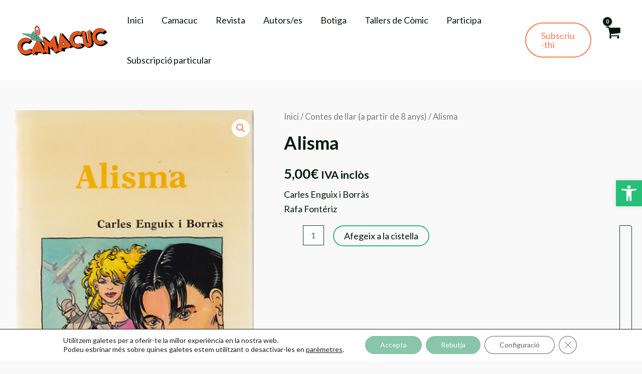

--- FILE ---
content_type: text/css
request_url: https://camacuc.com/wp-content/themes/camacuc/style.css?ver=1.0.0
body_size: 3169
content:
/**
Theme Name: camacuc
Author: Brainstorm Force
Author URI: http://wpastra.com/about/
Description: Astra is the fastest, fully customizable & beautiful theme suitable for blogs, personal portfolios and business websites. It is very lightweight (less than 50KB on frontend) and offers unparalleled speed. Built with SEO in mind, Astra comes with schema.org code integrated so search engines will love your site. Astra offers plenty of sidebar options and widget areas giving you a full control for customizations. Furthermore, we have included special features and templates so feel free to choose any of your favorite page builder plugin to create pages flexibly. Some of the other features: # WooCommerce Ready # Responsive # Compatible with major plugins # Translation Ready # Extendible with premium addons # Regularly updated # Designed, Developed, Maintained & Supported by Brainstorm Force. Looking for a perfect base theme? Look no further. Astra is fast, fully customizable and beautiful theme!
Version: 1.0.0
License: GNU General Public License v2 or later
License URI: http://www.gnu.org/licenses/gpl-2.0.html
Text Domain: camacuc
Template: astra
*/
.site-footer-section {
    justify-content: left!important;
}

/* -------------------------------------------------------------------------- */
/*                                    BASE                                    */
/* -------------------------------------------------------------------------- */
.multiply {
    mix-blend-mode: multiply;
}

/* -------------------------------------------------------------------------- */
/*                                 WOOCOMMERCE                                */
/* -------------------------------------------------------------------------- */
.woocommerce-js .ast-woocommerce-container {
    /* Ponemos manualmente la caja del apartado WooCommerce en 1400px, ya que en Astra no responde */
    max-width: 1400px;
    margin: 0 auto;
    .woocommerce-breadcrumb {
        a {
            opacity: .6;
            &:hover {
                color: var(--ast-global-color-0);
            }
        }
    }

    /* Página de archivo de tienda */
    ul.products {
        /* &:has(.product-category) {
            grid-template-columns: repeat(2, 1fr);
        } */

        li.product {
            display: flex;

            img {
                border-radius: 25px;
                border: 2px solid var(--ast-global-color-0);
                transition: .2s ease-in-out;
                @media (min-width: 545px) {min-height: 445px;}
                object-fit: contain;
                background-color: var(--ast-global-color-6);

                &:has(+ h2:hover), &:hover, .woocommerce-LoopProduct-link:hover & {
                    border-color: var(--ast-global-color-3);
                    &:hover + h2, & + h2:hover {
                        background-color: var(--ast-global-color-3);
                    }
                    &:hover + .ast-shop-product-out-of-stock {
                        background-color: var(--ast-global-color-2);
                    }

                }
            }

            .ast-shop-product-out-of-stock {
                left: 2px;
                right: 2px;
                background-color: var(--ast-global-color-2);
                color: white;

                &:hover, .woocommerce-LoopProduct-link:hover & {
                    background-color: var(--ast-global-color-2);
                }
            }

            .ast-loop-product__link {
                width: fit-content;

                h2.woocommerce-loop-product__title {
                    transition: .2s ease-in-out;

                    &:hover {
                        color: var(--ast-global-color-0);
                        ; }
                }
            }

            h2.woocommerce-loop-category__title {
                border-radius: 10px;
                background-color: var(--ast-global-color-0);
                padding: 20px;
                text-wrap: balance;

                &, mark {
                    color: white;
                    justify-content: align-content;
                    opacity: 1;
                }
            }
        }
    }

    .woocommerce-pagination {
        margin-bottom: 60px;
    }

    /* Single de producto */
    .ast-article-single {

        .woocommerce-product-gallery .woocommerce-product-gallery__image:nth-child(1) {
            border-radius: 25px;
            margin: 0;
        }

        .cart {
			display: flex;
			flex-direction: column;
			
            .quantity {
				display: flex;
				flex-direction: column;
				width: fit-content;
				.qty {
					border: 0;
					box-shadow: 0;
					margin-right: 10px;
					border-radius: 999px;
				}
				.minus,
				.plus {
					border-radius: 999px;
					border: 2px solid var(--ast-global-color-0);
					line-height: 0;
					width: 25px;
					height: 25px;

					&:is(.plus) {
						top: -7px;
					}

					
					&:is(.minus) {
						bottom: -7px;
					}
	
					&:hover {
						background-color: var(--ast-global-color-2);
					border-color: var(--ast-global-color-2);
					color: white;
					}
				}
			}

			button.button.single_add_to_cart_button {
				width: fit-content;
				padding: 10px 30px;
				transition: .2s ease-in-out;
			}
        }

        .out-of-stock {
            background: var(--ast-global-color-2);
            width: fit-content;
            padding: 10px 30px;
            border-radius: 15px;
            color: white;
            font-size: 25px;   
        }
    }

    /* --------------------------------- Carrito -------------------------------- */
    #ast-cart-wrapper {
        .ast-cart-non-sticky {
            @media (max-width: 1200px) {
                width: 100%;
                margin-top: 40px;
            }
            
            .shop_table {
                border: 0;
                
                th, td {
                    border: 0;
                }

                td {
                    @media (min-width: 1200px) {
                        padding: 40px 20px;
                    }

                    @media (max-width: 920px) {
                        &.product-thumbnail img {
                            max-width: 500px;
                        }
                    }
                    
                    &.product-name {
                        font-weight: 400;
                        line-height: 1.3em;
                    }
                }

                thead {
                    background-color: var(--ast-global-color-0);
                    color: white;
                }

                .ast-product-image:has(~ .variation) .ast-product-name {
                    border-bottom: 1px solid var(--ast-global-color-0);
                    padding-bottom: 10px;
                }

                .variation {
                    font-size: 18px;
                    margin-top: 10px;
                }

                /* BotÃƒÂ³n para quitar producto */
                a.remove {
                    .ahfb-svg-iconset {
                        color: var(--ast-global-color-0);
                    }

                    &:hover {
                        .ahfb-svg-iconset {
                            color: var(--ast-global-color-5);
                        }
                    }

                    &:hover::before {
                        background-color: var(--ast-global-color-0);
                    }
                }
                
                /* Seleccion de cantidad de productos */
                .quantity {
                    .qty {
                        border: 0;
                    }

                    .ast-vertical-icon {
                        border-radius: 999px;
                        height: 25px;

                        &:hover {
                            background-color: var(--ast-global-color-2);
                            color: var(--ast-global-color-0);
                        }

                        &.plus {
                            top: -3px;
                            @media (max-width: 1200px) {
                                top: -7px;
                            }
                        }

                        &.minus {
                            bottom: -3px;
                            @media (max-width: 1200px) {
                                bottom: -7px;
                            }
                        }
                    }
                }
            }
            
        }
        
        .cart-collaterals {
            border: 1px solid var(--ast-global-color-0);
            @media (max-width: 1200px) {
                width: 100%;
            }

            .cart_totals {
                border: none;
                
                h2 {
                    letter-spacing: 0px;
                    font-weight: 400;
                    border: 0;
                    background-color: var(--ast-global-color-0);
                    color: white;
                    text-transform: initial;
                    font-size: 23px;
                    padding: 1em 1em;
                }

                tr {
                    
                    th {
                        padding: 20px 0px;
                        border-color: 1px solid var(--ast-global-color-0);
                        height: fit-content;
                    }
                    
                    td {
                        padding: 20px 0px;
                        border-color: 1px solid var(--ast-global-color-0);
                        
        
                        #shipping_method {
                            li {
                                padding: 0px 0px 0px 22px;
                            }
                        }
                                
                    }
                }

                .coupon {
                    flex-direction: column;

                    /* Arreglamos los anchos del cupÃƒÂ³n y los estilos de los botones */
                    #ast-coupon-code {
                        width: 100%;
                        margin-bottom: 20px;
                    }
                    
                    #ast-apply-coupon {
                        width: 100%;
                        padding: 10px;
                        font-size: 22px;
                        color: var(--ast-global-color-2);
                        border-color: var(--ast-global-color-2);
                    }
                    
                    #ast-apply-coupon:hover {
                        color: white;
                        border-color: var(--ast-global-color-2);
                        background-color: var(--ast-global-color-2);
                        cursor: pointer;
                    }
                }
            }
        }
    }

    form.woocommerce-checkout {
        h3,
        th {
            font-weight: 400!important;
        }

        .col2-set {
            width: 100%;
            
            @media (min-width: 1200px) {
                width: 40%!important;
            }
            
            input,
            .select2-selection {
                border-width: 0px 0px 1px 0px;
                border-radius: 0;
                border-style: solid;
                font-size: 16px;
                padding-left: 0;
                padding-top: 0px;
            }
    
            label, #billing_country_field strong {
                padding-left: 0;
                font-weight: 400;
                
    
                &:is(strong), 
                #ship-to-different-address &:is(label) span {
                    font-size: 20px;
                }
    
                .ast-animate-input &:not(.checkbox):not(.woocommerce-form__label-for-checkbox) {
                        margin-top: 10px;
                        margin-bottom: 0px;
                        position: static;
                }
            }
        }

        #order_review_heading,
        #order_review {
            border: 0;
            width: 100%;
            
            @media (min-width: 1200px) {
                width: 45%;
            }

            &:not(h3) {
                font-size: 20px;
                border: 1px solid var(--ast-global-color-0);

                .cart_item {
                    
                    .product-name:has(.variation) {
                    display: grid;
                    grid-template-columns: repeat(5, 1fr);
                    grid-columns: 1/4;

                        .ast-product-image {
                            grid-column: 1/4;
                            grid-row: 1/2;
                        }

                        .product-quantity {
                            grid-column: 4/-1;
                            grid-row: 1/2;
                            text-align: right;
                        }

                        .variation {
                            grid-column: 1/-1;
                            grid-row: 2/3;
                            font-size: 18px;
                            border-top: 1px solid var(--ast-global-color-0);
                            margin-top: 20px;
                            padding-top: 10px;
                        }
                    }

                    .product-total {
                    vertical-align: top;
                    }
                }
            }

            &:is(h3) {
                background-color: var(--ast-global-color-0);
                color: white;
                padding: 40px;
            }
        }

        #payment {
            .payment_box {
                border-radius: 15px;
                font-size: 16px;
            }

            .woocommerce-terms-and-conditions-wrapper {
                font-size: 14px;
                line-height: 1.6em;
            }

            .woocommerce-terms-and-conditions-checkbox-text {
                font-size: 16px;
                font-weight: 500;

                & a { 
                    font-weight: 600;
                }
            }
        }

        .button {
            padding: 20px 30px;
            margin-top: 20px;
        }
    }
    
}

body .site .site-content .ast-container .primary {

    /* ------------------------------ Avisos single ----------------------------- */
    .fl-theme-builder-woo-notices {
        position: fixed;
        top: 12%;
        z-index: 99;

        @media (max-width: 1068px) {
            width: 100%;
        }

        .woocommerce-error, 
        .woocommerce-info, 
        .woocommerce-message {
            border-radius: 999px;
            border: 0;
            box-shadow: 0px 0px 4px 0px #5e5e5e;
            display: flex;
            justify-content: center;
            align-content: center;
            align-items: center;

            @media (max-width: 1068px) {
                flex-direction: column-reverse;
                align-items: flex-start;
                gap: 20px;
                width: 100%;
                padding-bottom: 30px;
                

                &:has(.button) .button {
                    margin: 0;
                }
            }

            .button {
                margin: 0px 20px;
                color: var(--ast-global-color-0);
                font-weight: 500;
                text-transform: initial;
                border: 2px solid var(--ast-global-color-0);

                &:hover {
                    background-color: var(--ast-global-color-0);
                    color: white;
                }
            }

            &::before {
                top: auto;
            }
        }
    }

    /* --------------------------------- Carrito -------------------------------- */
    #ast-cart-wrapper {
        margin-bottom: 40px;

        .ast-cart-non-sticky {
            @media (max-width: 1200px) {
                width: 100%;
                margin-top: 40px;
            }
            
            .shop_table {
                border: 0;
                
                th, td {
                    border: 0;
                }

                td {
                    @media (min-width: 1200px) {
                        padding: 40px 20px;
                    }

                    @media (max-width: 920px) {
                        &.product-thumbnail img {
                            max-width: 500px;
                        }
                    }
                    
                    &.product-name {
                        font-weight: 400;
                        line-height: 1.3em;
                    }
                }

                thead {
                    background-color: var(--ast-global-color-0);
                    color: white;
                }

                .ast-product-image:has(~ .variation) .ast-product-name {
                    border-bottom: 1px solid var(--ast-global-color-0);
                    padding-bottom: 10px;
                }

                .variation {
                    font-size: 18px;
                    margin-top: 10px;
                }

                /* Boton para quitar producto */
                a.remove {
					&::before {
						border-color: var(--ast-global-color-0);
					}
					
                    .ahfb-svg-iconset {
                        color: var(--ast-global-color-0);
                    }

                    &:hover {
                        .ahfb-svg-iconset {
                            color: var(--ast-global-color-5);
                        }
                    }

                    &:hover::before {
                        background-color: var(--ast-global-color-0);
                    }
                }
                
                /* Seleccion de cantidad de productos */
                .quantity {
                    .qty {
                        border: 0;
						margin-right: 10px;
                        border-radius: 999px;
                    }

                    .ast-vertical-icon {
                        border-radius: 999px;
                        height: 25px;

                        &:hover {
                            background-color: var(--ast-global-color-0);
                            color: var(--ast-global-color-5);
							border-color: var(--ast-global-color-0);
                        }

                        &.plus {
                            top: -7px;
                            @media (max-width: 1200px) {
                                top: -7px;
                            }
                        }

                        &.minus {
                            bottom: -7px;
                            @media (max-width: 1200px) {
                                bottom: -7px;
                            }
                        }
                    }
                }
            }
            
        }
        
        .cart-collaterals {
            border: 1px solid var(--ast-global-color-0);
            @media (max-width: 1200px) {
                width: 100%;
            }

            .cart_totals {
                border: none;
                
                h2 {
                    letter-spacing: 0px;
                    font-weight: 400;
                    border: 0;
                    background-color: var(--ast-global-color-0);
                    color: white;
                    text-transform: initial;
                    font-size: 23px;
                    padding: 1em 1em;
                }

                tr {
                    
                    th {
                        padding: 20px 0px;
                        border-color: 1px solid var(--ast-global-color-0);
                        height: fit-content;
                    }
                    
                    td {
                        padding: 20px 0px;
                        border-color: 1px solid var(--ast-global-color-0);
                        
        
                        #shipping_method {
                            li {
                                padding: 0px 0px 0px 22px;
                            }
                        }
                                
                    }
                }

                .coupon {
                    flex-direction: column;

                    /* Arreglamos los anchos del cupÃƒÂ³n y los estilos de los botones */
                    #ast-coupon-code {
                        width: 100%;
                        margin-bottom: 20px;
                    }
                    
                    #ast-apply-coupon {
                        width: 100%;
                        padding: 10px;
                        font-size: 22px;
                        color: var(--ast-global-color-2);
                        border-color: var(--ast-global-color-2);
                    }
                    
                    #ast-apply-coupon:hover {
                        color: white;
                        border-color: var(--ast-global-color-2);
                        background-color: var(--ast-global-color-2);
                        cursor: pointer;
                    }
                }
            }
        }
    }

    form.woocommerce-checkout {
        h3,
        th {
            font-weight: 400!important;
        }

        .col2-set {
            width: 100%;
            
            @media (min-width: 1200px) {
                width: 40%!important;
            }
            
            input,
            .select2-selection {
                border-width: 0px 0px 1px 0px;
                border-radius: 0;
                border-style: solid;
                font-size: 16px;
                padding-left: 0;
                padding-top: 0px;
                background: none;
            }
    
            label, #billing_country_field strong {
                padding-left: 0;
                font-weight: 400;
                color: var(--ast-global-color-7); 
                
    
                &:is(strong), 
                #ship-to-different-address &:is(label) span {
                    font-size: 20px;
                }
    
                .ast-animate-input &:not(.checkbox):not(.woocommerce-form__label-for-checkbox) {
                        margin-top: 10px;
                        margin-bottom: 0px;
                        position: static;
                }
            }
        }

        #order_review_heading,
        #order_review {
            border: 0;
            width: 100%;
            
            @media (min-width: 1200px) {
                width: 45%;
            }

            &:not(h3) {
                font-size: 20px;
                border: 1px solid var(--ast-global-color-0);

                .cart_item {
                    
                    .product-name:has(.variation) {
                    display: grid;
                    grid-template-columns: repeat(5, 1fr);
                    grid-columns: 1/4;

                        .ast-product-image {
                            grid-column: 1/4;
                            grid-row: 1/2;
                        }

                        .product-quantity {
                            grid-column: 4/-1;
                            grid-row: 1/2;
                            text-align: right;
                        }

                        .variation {
                            grid-column: 1/-1;
                            grid-row: 2/3;
                            font-size: 18px;
                            border-top: 1px solid var(--ast-global-color-0);
                            margin-top: 20px;
                            padding-top: 10px;
                        }
                    }

                    .product-total {
                    vertical-align: top;
                    }
                }
            }

            &:is(h3) {
                background-color: var(--ast-global-color-0);
                color: white;
                padding: 40px;
            }
        }

        #payment {
            .payment_box {
                border-radius: 15px;
                font-size: 16px;
            }

            .woocommerce-terms-and-conditions-wrapper {
                font-size: 14px;
                line-height: 1.6em;
            }

            .woocommerce-terms-and-conditions-checkbox-text {
                font-size: 16px;
                font-weight: 500;

                & a { 
                    font-weight: 600;
                }
            }
        }

        .button {
            padding: 20px 30px;
            margin-top: 20px;
        }
    }
}

.woocommerce-checkout .woocommerce-info {
    flex-direction: row;
}

.woocommerce-checkout .woocommerce-info strong {
    margin-right: 40px;
    color: var(--ast-global-color-0);
}